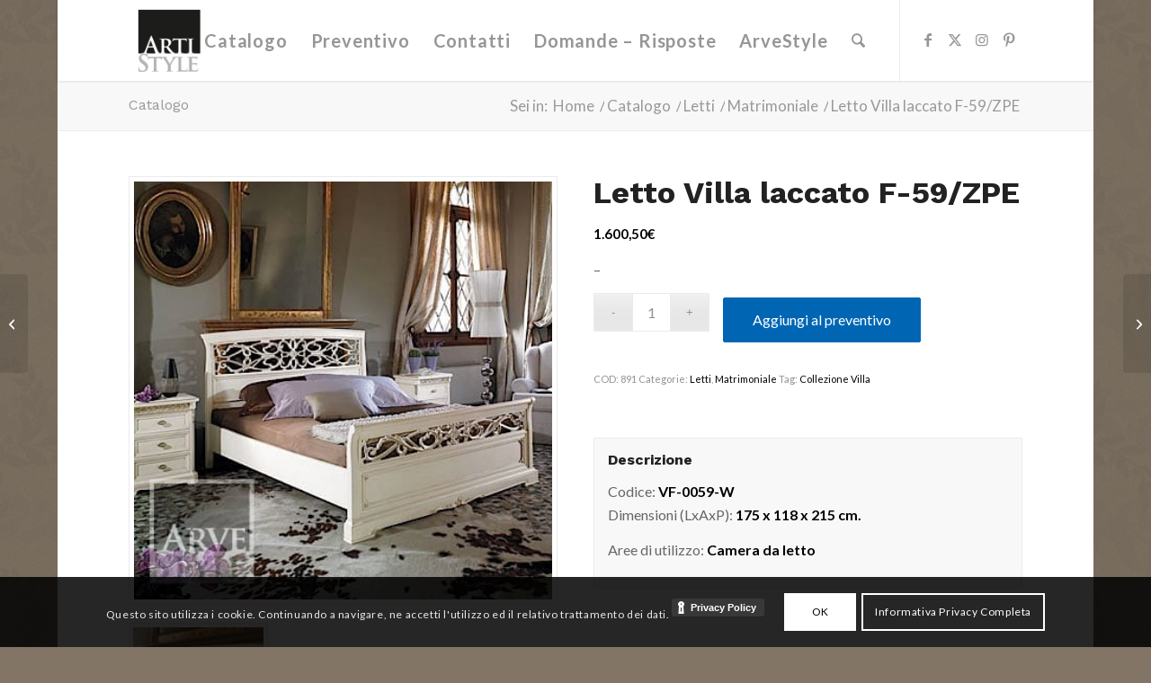

--- FILE ---
content_type: text/html; charset=utf-8
request_url: https://www.google.com/recaptcha/api2/anchor?ar=1&k=6LfcDXAaAAAAANQ8k_xkTp9N26Ml0NslikRHNWbi&co=aHR0cHM6Ly9hcnRpc3R5bGUuaXQ6NDQz&hl=it&v=PoyoqOPhxBO7pBk68S4YbpHZ&size=invisible&anchor-ms=20000&execute-ms=30000&cb=b53vuv2gdvfz
body_size: 48987
content:
<!DOCTYPE HTML><html dir="ltr" lang="it"><head><meta http-equiv="Content-Type" content="text/html; charset=UTF-8">
<meta http-equiv="X-UA-Compatible" content="IE=edge">
<title>reCAPTCHA</title>
<style type="text/css">
/* cyrillic-ext */
@font-face {
  font-family: 'Roboto';
  font-style: normal;
  font-weight: 400;
  font-stretch: 100%;
  src: url(//fonts.gstatic.com/s/roboto/v48/KFO7CnqEu92Fr1ME7kSn66aGLdTylUAMa3GUBHMdazTgWw.woff2) format('woff2');
  unicode-range: U+0460-052F, U+1C80-1C8A, U+20B4, U+2DE0-2DFF, U+A640-A69F, U+FE2E-FE2F;
}
/* cyrillic */
@font-face {
  font-family: 'Roboto';
  font-style: normal;
  font-weight: 400;
  font-stretch: 100%;
  src: url(//fonts.gstatic.com/s/roboto/v48/KFO7CnqEu92Fr1ME7kSn66aGLdTylUAMa3iUBHMdazTgWw.woff2) format('woff2');
  unicode-range: U+0301, U+0400-045F, U+0490-0491, U+04B0-04B1, U+2116;
}
/* greek-ext */
@font-face {
  font-family: 'Roboto';
  font-style: normal;
  font-weight: 400;
  font-stretch: 100%;
  src: url(//fonts.gstatic.com/s/roboto/v48/KFO7CnqEu92Fr1ME7kSn66aGLdTylUAMa3CUBHMdazTgWw.woff2) format('woff2');
  unicode-range: U+1F00-1FFF;
}
/* greek */
@font-face {
  font-family: 'Roboto';
  font-style: normal;
  font-weight: 400;
  font-stretch: 100%;
  src: url(//fonts.gstatic.com/s/roboto/v48/KFO7CnqEu92Fr1ME7kSn66aGLdTylUAMa3-UBHMdazTgWw.woff2) format('woff2');
  unicode-range: U+0370-0377, U+037A-037F, U+0384-038A, U+038C, U+038E-03A1, U+03A3-03FF;
}
/* math */
@font-face {
  font-family: 'Roboto';
  font-style: normal;
  font-weight: 400;
  font-stretch: 100%;
  src: url(//fonts.gstatic.com/s/roboto/v48/KFO7CnqEu92Fr1ME7kSn66aGLdTylUAMawCUBHMdazTgWw.woff2) format('woff2');
  unicode-range: U+0302-0303, U+0305, U+0307-0308, U+0310, U+0312, U+0315, U+031A, U+0326-0327, U+032C, U+032F-0330, U+0332-0333, U+0338, U+033A, U+0346, U+034D, U+0391-03A1, U+03A3-03A9, U+03B1-03C9, U+03D1, U+03D5-03D6, U+03F0-03F1, U+03F4-03F5, U+2016-2017, U+2034-2038, U+203C, U+2040, U+2043, U+2047, U+2050, U+2057, U+205F, U+2070-2071, U+2074-208E, U+2090-209C, U+20D0-20DC, U+20E1, U+20E5-20EF, U+2100-2112, U+2114-2115, U+2117-2121, U+2123-214F, U+2190, U+2192, U+2194-21AE, U+21B0-21E5, U+21F1-21F2, U+21F4-2211, U+2213-2214, U+2216-22FF, U+2308-230B, U+2310, U+2319, U+231C-2321, U+2336-237A, U+237C, U+2395, U+239B-23B7, U+23D0, U+23DC-23E1, U+2474-2475, U+25AF, U+25B3, U+25B7, U+25BD, U+25C1, U+25CA, U+25CC, U+25FB, U+266D-266F, U+27C0-27FF, U+2900-2AFF, U+2B0E-2B11, U+2B30-2B4C, U+2BFE, U+3030, U+FF5B, U+FF5D, U+1D400-1D7FF, U+1EE00-1EEFF;
}
/* symbols */
@font-face {
  font-family: 'Roboto';
  font-style: normal;
  font-weight: 400;
  font-stretch: 100%;
  src: url(//fonts.gstatic.com/s/roboto/v48/KFO7CnqEu92Fr1ME7kSn66aGLdTylUAMaxKUBHMdazTgWw.woff2) format('woff2');
  unicode-range: U+0001-000C, U+000E-001F, U+007F-009F, U+20DD-20E0, U+20E2-20E4, U+2150-218F, U+2190, U+2192, U+2194-2199, U+21AF, U+21E6-21F0, U+21F3, U+2218-2219, U+2299, U+22C4-22C6, U+2300-243F, U+2440-244A, U+2460-24FF, U+25A0-27BF, U+2800-28FF, U+2921-2922, U+2981, U+29BF, U+29EB, U+2B00-2BFF, U+4DC0-4DFF, U+FFF9-FFFB, U+10140-1018E, U+10190-1019C, U+101A0, U+101D0-101FD, U+102E0-102FB, U+10E60-10E7E, U+1D2C0-1D2D3, U+1D2E0-1D37F, U+1F000-1F0FF, U+1F100-1F1AD, U+1F1E6-1F1FF, U+1F30D-1F30F, U+1F315, U+1F31C, U+1F31E, U+1F320-1F32C, U+1F336, U+1F378, U+1F37D, U+1F382, U+1F393-1F39F, U+1F3A7-1F3A8, U+1F3AC-1F3AF, U+1F3C2, U+1F3C4-1F3C6, U+1F3CA-1F3CE, U+1F3D4-1F3E0, U+1F3ED, U+1F3F1-1F3F3, U+1F3F5-1F3F7, U+1F408, U+1F415, U+1F41F, U+1F426, U+1F43F, U+1F441-1F442, U+1F444, U+1F446-1F449, U+1F44C-1F44E, U+1F453, U+1F46A, U+1F47D, U+1F4A3, U+1F4B0, U+1F4B3, U+1F4B9, U+1F4BB, U+1F4BF, U+1F4C8-1F4CB, U+1F4D6, U+1F4DA, U+1F4DF, U+1F4E3-1F4E6, U+1F4EA-1F4ED, U+1F4F7, U+1F4F9-1F4FB, U+1F4FD-1F4FE, U+1F503, U+1F507-1F50B, U+1F50D, U+1F512-1F513, U+1F53E-1F54A, U+1F54F-1F5FA, U+1F610, U+1F650-1F67F, U+1F687, U+1F68D, U+1F691, U+1F694, U+1F698, U+1F6AD, U+1F6B2, U+1F6B9-1F6BA, U+1F6BC, U+1F6C6-1F6CF, U+1F6D3-1F6D7, U+1F6E0-1F6EA, U+1F6F0-1F6F3, U+1F6F7-1F6FC, U+1F700-1F7FF, U+1F800-1F80B, U+1F810-1F847, U+1F850-1F859, U+1F860-1F887, U+1F890-1F8AD, U+1F8B0-1F8BB, U+1F8C0-1F8C1, U+1F900-1F90B, U+1F93B, U+1F946, U+1F984, U+1F996, U+1F9E9, U+1FA00-1FA6F, U+1FA70-1FA7C, U+1FA80-1FA89, U+1FA8F-1FAC6, U+1FACE-1FADC, U+1FADF-1FAE9, U+1FAF0-1FAF8, U+1FB00-1FBFF;
}
/* vietnamese */
@font-face {
  font-family: 'Roboto';
  font-style: normal;
  font-weight: 400;
  font-stretch: 100%;
  src: url(//fonts.gstatic.com/s/roboto/v48/KFO7CnqEu92Fr1ME7kSn66aGLdTylUAMa3OUBHMdazTgWw.woff2) format('woff2');
  unicode-range: U+0102-0103, U+0110-0111, U+0128-0129, U+0168-0169, U+01A0-01A1, U+01AF-01B0, U+0300-0301, U+0303-0304, U+0308-0309, U+0323, U+0329, U+1EA0-1EF9, U+20AB;
}
/* latin-ext */
@font-face {
  font-family: 'Roboto';
  font-style: normal;
  font-weight: 400;
  font-stretch: 100%;
  src: url(//fonts.gstatic.com/s/roboto/v48/KFO7CnqEu92Fr1ME7kSn66aGLdTylUAMa3KUBHMdazTgWw.woff2) format('woff2');
  unicode-range: U+0100-02BA, U+02BD-02C5, U+02C7-02CC, U+02CE-02D7, U+02DD-02FF, U+0304, U+0308, U+0329, U+1D00-1DBF, U+1E00-1E9F, U+1EF2-1EFF, U+2020, U+20A0-20AB, U+20AD-20C0, U+2113, U+2C60-2C7F, U+A720-A7FF;
}
/* latin */
@font-face {
  font-family: 'Roboto';
  font-style: normal;
  font-weight: 400;
  font-stretch: 100%;
  src: url(//fonts.gstatic.com/s/roboto/v48/KFO7CnqEu92Fr1ME7kSn66aGLdTylUAMa3yUBHMdazQ.woff2) format('woff2');
  unicode-range: U+0000-00FF, U+0131, U+0152-0153, U+02BB-02BC, U+02C6, U+02DA, U+02DC, U+0304, U+0308, U+0329, U+2000-206F, U+20AC, U+2122, U+2191, U+2193, U+2212, U+2215, U+FEFF, U+FFFD;
}
/* cyrillic-ext */
@font-face {
  font-family: 'Roboto';
  font-style: normal;
  font-weight: 500;
  font-stretch: 100%;
  src: url(//fonts.gstatic.com/s/roboto/v48/KFO7CnqEu92Fr1ME7kSn66aGLdTylUAMa3GUBHMdazTgWw.woff2) format('woff2');
  unicode-range: U+0460-052F, U+1C80-1C8A, U+20B4, U+2DE0-2DFF, U+A640-A69F, U+FE2E-FE2F;
}
/* cyrillic */
@font-face {
  font-family: 'Roboto';
  font-style: normal;
  font-weight: 500;
  font-stretch: 100%;
  src: url(//fonts.gstatic.com/s/roboto/v48/KFO7CnqEu92Fr1ME7kSn66aGLdTylUAMa3iUBHMdazTgWw.woff2) format('woff2');
  unicode-range: U+0301, U+0400-045F, U+0490-0491, U+04B0-04B1, U+2116;
}
/* greek-ext */
@font-face {
  font-family: 'Roboto';
  font-style: normal;
  font-weight: 500;
  font-stretch: 100%;
  src: url(//fonts.gstatic.com/s/roboto/v48/KFO7CnqEu92Fr1ME7kSn66aGLdTylUAMa3CUBHMdazTgWw.woff2) format('woff2');
  unicode-range: U+1F00-1FFF;
}
/* greek */
@font-face {
  font-family: 'Roboto';
  font-style: normal;
  font-weight: 500;
  font-stretch: 100%;
  src: url(//fonts.gstatic.com/s/roboto/v48/KFO7CnqEu92Fr1ME7kSn66aGLdTylUAMa3-UBHMdazTgWw.woff2) format('woff2');
  unicode-range: U+0370-0377, U+037A-037F, U+0384-038A, U+038C, U+038E-03A1, U+03A3-03FF;
}
/* math */
@font-face {
  font-family: 'Roboto';
  font-style: normal;
  font-weight: 500;
  font-stretch: 100%;
  src: url(//fonts.gstatic.com/s/roboto/v48/KFO7CnqEu92Fr1ME7kSn66aGLdTylUAMawCUBHMdazTgWw.woff2) format('woff2');
  unicode-range: U+0302-0303, U+0305, U+0307-0308, U+0310, U+0312, U+0315, U+031A, U+0326-0327, U+032C, U+032F-0330, U+0332-0333, U+0338, U+033A, U+0346, U+034D, U+0391-03A1, U+03A3-03A9, U+03B1-03C9, U+03D1, U+03D5-03D6, U+03F0-03F1, U+03F4-03F5, U+2016-2017, U+2034-2038, U+203C, U+2040, U+2043, U+2047, U+2050, U+2057, U+205F, U+2070-2071, U+2074-208E, U+2090-209C, U+20D0-20DC, U+20E1, U+20E5-20EF, U+2100-2112, U+2114-2115, U+2117-2121, U+2123-214F, U+2190, U+2192, U+2194-21AE, U+21B0-21E5, U+21F1-21F2, U+21F4-2211, U+2213-2214, U+2216-22FF, U+2308-230B, U+2310, U+2319, U+231C-2321, U+2336-237A, U+237C, U+2395, U+239B-23B7, U+23D0, U+23DC-23E1, U+2474-2475, U+25AF, U+25B3, U+25B7, U+25BD, U+25C1, U+25CA, U+25CC, U+25FB, U+266D-266F, U+27C0-27FF, U+2900-2AFF, U+2B0E-2B11, U+2B30-2B4C, U+2BFE, U+3030, U+FF5B, U+FF5D, U+1D400-1D7FF, U+1EE00-1EEFF;
}
/* symbols */
@font-face {
  font-family: 'Roboto';
  font-style: normal;
  font-weight: 500;
  font-stretch: 100%;
  src: url(//fonts.gstatic.com/s/roboto/v48/KFO7CnqEu92Fr1ME7kSn66aGLdTylUAMaxKUBHMdazTgWw.woff2) format('woff2');
  unicode-range: U+0001-000C, U+000E-001F, U+007F-009F, U+20DD-20E0, U+20E2-20E4, U+2150-218F, U+2190, U+2192, U+2194-2199, U+21AF, U+21E6-21F0, U+21F3, U+2218-2219, U+2299, U+22C4-22C6, U+2300-243F, U+2440-244A, U+2460-24FF, U+25A0-27BF, U+2800-28FF, U+2921-2922, U+2981, U+29BF, U+29EB, U+2B00-2BFF, U+4DC0-4DFF, U+FFF9-FFFB, U+10140-1018E, U+10190-1019C, U+101A0, U+101D0-101FD, U+102E0-102FB, U+10E60-10E7E, U+1D2C0-1D2D3, U+1D2E0-1D37F, U+1F000-1F0FF, U+1F100-1F1AD, U+1F1E6-1F1FF, U+1F30D-1F30F, U+1F315, U+1F31C, U+1F31E, U+1F320-1F32C, U+1F336, U+1F378, U+1F37D, U+1F382, U+1F393-1F39F, U+1F3A7-1F3A8, U+1F3AC-1F3AF, U+1F3C2, U+1F3C4-1F3C6, U+1F3CA-1F3CE, U+1F3D4-1F3E0, U+1F3ED, U+1F3F1-1F3F3, U+1F3F5-1F3F7, U+1F408, U+1F415, U+1F41F, U+1F426, U+1F43F, U+1F441-1F442, U+1F444, U+1F446-1F449, U+1F44C-1F44E, U+1F453, U+1F46A, U+1F47D, U+1F4A3, U+1F4B0, U+1F4B3, U+1F4B9, U+1F4BB, U+1F4BF, U+1F4C8-1F4CB, U+1F4D6, U+1F4DA, U+1F4DF, U+1F4E3-1F4E6, U+1F4EA-1F4ED, U+1F4F7, U+1F4F9-1F4FB, U+1F4FD-1F4FE, U+1F503, U+1F507-1F50B, U+1F50D, U+1F512-1F513, U+1F53E-1F54A, U+1F54F-1F5FA, U+1F610, U+1F650-1F67F, U+1F687, U+1F68D, U+1F691, U+1F694, U+1F698, U+1F6AD, U+1F6B2, U+1F6B9-1F6BA, U+1F6BC, U+1F6C6-1F6CF, U+1F6D3-1F6D7, U+1F6E0-1F6EA, U+1F6F0-1F6F3, U+1F6F7-1F6FC, U+1F700-1F7FF, U+1F800-1F80B, U+1F810-1F847, U+1F850-1F859, U+1F860-1F887, U+1F890-1F8AD, U+1F8B0-1F8BB, U+1F8C0-1F8C1, U+1F900-1F90B, U+1F93B, U+1F946, U+1F984, U+1F996, U+1F9E9, U+1FA00-1FA6F, U+1FA70-1FA7C, U+1FA80-1FA89, U+1FA8F-1FAC6, U+1FACE-1FADC, U+1FADF-1FAE9, U+1FAF0-1FAF8, U+1FB00-1FBFF;
}
/* vietnamese */
@font-face {
  font-family: 'Roboto';
  font-style: normal;
  font-weight: 500;
  font-stretch: 100%;
  src: url(//fonts.gstatic.com/s/roboto/v48/KFO7CnqEu92Fr1ME7kSn66aGLdTylUAMa3OUBHMdazTgWw.woff2) format('woff2');
  unicode-range: U+0102-0103, U+0110-0111, U+0128-0129, U+0168-0169, U+01A0-01A1, U+01AF-01B0, U+0300-0301, U+0303-0304, U+0308-0309, U+0323, U+0329, U+1EA0-1EF9, U+20AB;
}
/* latin-ext */
@font-face {
  font-family: 'Roboto';
  font-style: normal;
  font-weight: 500;
  font-stretch: 100%;
  src: url(//fonts.gstatic.com/s/roboto/v48/KFO7CnqEu92Fr1ME7kSn66aGLdTylUAMa3KUBHMdazTgWw.woff2) format('woff2');
  unicode-range: U+0100-02BA, U+02BD-02C5, U+02C7-02CC, U+02CE-02D7, U+02DD-02FF, U+0304, U+0308, U+0329, U+1D00-1DBF, U+1E00-1E9F, U+1EF2-1EFF, U+2020, U+20A0-20AB, U+20AD-20C0, U+2113, U+2C60-2C7F, U+A720-A7FF;
}
/* latin */
@font-face {
  font-family: 'Roboto';
  font-style: normal;
  font-weight: 500;
  font-stretch: 100%;
  src: url(//fonts.gstatic.com/s/roboto/v48/KFO7CnqEu92Fr1ME7kSn66aGLdTylUAMa3yUBHMdazQ.woff2) format('woff2');
  unicode-range: U+0000-00FF, U+0131, U+0152-0153, U+02BB-02BC, U+02C6, U+02DA, U+02DC, U+0304, U+0308, U+0329, U+2000-206F, U+20AC, U+2122, U+2191, U+2193, U+2212, U+2215, U+FEFF, U+FFFD;
}
/* cyrillic-ext */
@font-face {
  font-family: 'Roboto';
  font-style: normal;
  font-weight: 900;
  font-stretch: 100%;
  src: url(//fonts.gstatic.com/s/roboto/v48/KFO7CnqEu92Fr1ME7kSn66aGLdTylUAMa3GUBHMdazTgWw.woff2) format('woff2');
  unicode-range: U+0460-052F, U+1C80-1C8A, U+20B4, U+2DE0-2DFF, U+A640-A69F, U+FE2E-FE2F;
}
/* cyrillic */
@font-face {
  font-family: 'Roboto';
  font-style: normal;
  font-weight: 900;
  font-stretch: 100%;
  src: url(//fonts.gstatic.com/s/roboto/v48/KFO7CnqEu92Fr1ME7kSn66aGLdTylUAMa3iUBHMdazTgWw.woff2) format('woff2');
  unicode-range: U+0301, U+0400-045F, U+0490-0491, U+04B0-04B1, U+2116;
}
/* greek-ext */
@font-face {
  font-family: 'Roboto';
  font-style: normal;
  font-weight: 900;
  font-stretch: 100%;
  src: url(//fonts.gstatic.com/s/roboto/v48/KFO7CnqEu92Fr1ME7kSn66aGLdTylUAMa3CUBHMdazTgWw.woff2) format('woff2');
  unicode-range: U+1F00-1FFF;
}
/* greek */
@font-face {
  font-family: 'Roboto';
  font-style: normal;
  font-weight: 900;
  font-stretch: 100%;
  src: url(//fonts.gstatic.com/s/roboto/v48/KFO7CnqEu92Fr1ME7kSn66aGLdTylUAMa3-UBHMdazTgWw.woff2) format('woff2');
  unicode-range: U+0370-0377, U+037A-037F, U+0384-038A, U+038C, U+038E-03A1, U+03A3-03FF;
}
/* math */
@font-face {
  font-family: 'Roboto';
  font-style: normal;
  font-weight: 900;
  font-stretch: 100%;
  src: url(//fonts.gstatic.com/s/roboto/v48/KFO7CnqEu92Fr1ME7kSn66aGLdTylUAMawCUBHMdazTgWw.woff2) format('woff2');
  unicode-range: U+0302-0303, U+0305, U+0307-0308, U+0310, U+0312, U+0315, U+031A, U+0326-0327, U+032C, U+032F-0330, U+0332-0333, U+0338, U+033A, U+0346, U+034D, U+0391-03A1, U+03A3-03A9, U+03B1-03C9, U+03D1, U+03D5-03D6, U+03F0-03F1, U+03F4-03F5, U+2016-2017, U+2034-2038, U+203C, U+2040, U+2043, U+2047, U+2050, U+2057, U+205F, U+2070-2071, U+2074-208E, U+2090-209C, U+20D0-20DC, U+20E1, U+20E5-20EF, U+2100-2112, U+2114-2115, U+2117-2121, U+2123-214F, U+2190, U+2192, U+2194-21AE, U+21B0-21E5, U+21F1-21F2, U+21F4-2211, U+2213-2214, U+2216-22FF, U+2308-230B, U+2310, U+2319, U+231C-2321, U+2336-237A, U+237C, U+2395, U+239B-23B7, U+23D0, U+23DC-23E1, U+2474-2475, U+25AF, U+25B3, U+25B7, U+25BD, U+25C1, U+25CA, U+25CC, U+25FB, U+266D-266F, U+27C0-27FF, U+2900-2AFF, U+2B0E-2B11, U+2B30-2B4C, U+2BFE, U+3030, U+FF5B, U+FF5D, U+1D400-1D7FF, U+1EE00-1EEFF;
}
/* symbols */
@font-face {
  font-family: 'Roboto';
  font-style: normal;
  font-weight: 900;
  font-stretch: 100%;
  src: url(//fonts.gstatic.com/s/roboto/v48/KFO7CnqEu92Fr1ME7kSn66aGLdTylUAMaxKUBHMdazTgWw.woff2) format('woff2');
  unicode-range: U+0001-000C, U+000E-001F, U+007F-009F, U+20DD-20E0, U+20E2-20E4, U+2150-218F, U+2190, U+2192, U+2194-2199, U+21AF, U+21E6-21F0, U+21F3, U+2218-2219, U+2299, U+22C4-22C6, U+2300-243F, U+2440-244A, U+2460-24FF, U+25A0-27BF, U+2800-28FF, U+2921-2922, U+2981, U+29BF, U+29EB, U+2B00-2BFF, U+4DC0-4DFF, U+FFF9-FFFB, U+10140-1018E, U+10190-1019C, U+101A0, U+101D0-101FD, U+102E0-102FB, U+10E60-10E7E, U+1D2C0-1D2D3, U+1D2E0-1D37F, U+1F000-1F0FF, U+1F100-1F1AD, U+1F1E6-1F1FF, U+1F30D-1F30F, U+1F315, U+1F31C, U+1F31E, U+1F320-1F32C, U+1F336, U+1F378, U+1F37D, U+1F382, U+1F393-1F39F, U+1F3A7-1F3A8, U+1F3AC-1F3AF, U+1F3C2, U+1F3C4-1F3C6, U+1F3CA-1F3CE, U+1F3D4-1F3E0, U+1F3ED, U+1F3F1-1F3F3, U+1F3F5-1F3F7, U+1F408, U+1F415, U+1F41F, U+1F426, U+1F43F, U+1F441-1F442, U+1F444, U+1F446-1F449, U+1F44C-1F44E, U+1F453, U+1F46A, U+1F47D, U+1F4A3, U+1F4B0, U+1F4B3, U+1F4B9, U+1F4BB, U+1F4BF, U+1F4C8-1F4CB, U+1F4D6, U+1F4DA, U+1F4DF, U+1F4E3-1F4E6, U+1F4EA-1F4ED, U+1F4F7, U+1F4F9-1F4FB, U+1F4FD-1F4FE, U+1F503, U+1F507-1F50B, U+1F50D, U+1F512-1F513, U+1F53E-1F54A, U+1F54F-1F5FA, U+1F610, U+1F650-1F67F, U+1F687, U+1F68D, U+1F691, U+1F694, U+1F698, U+1F6AD, U+1F6B2, U+1F6B9-1F6BA, U+1F6BC, U+1F6C6-1F6CF, U+1F6D3-1F6D7, U+1F6E0-1F6EA, U+1F6F0-1F6F3, U+1F6F7-1F6FC, U+1F700-1F7FF, U+1F800-1F80B, U+1F810-1F847, U+1F850-1F859, U+1F860-1F887, U+1F890-1F8AD, U+1F8B0-1F8BB, U+1F8C0-1F8C1, U+1F900-1F90B, U+1F93B, U+1F946, U+1F984, U+1F996, U+1F9E9, U+1FA00-1FA6F, U+1FA70-1FA7C, U+1FA80-1FA89, U+1FA8F-1FAC6, U+1FACE-1FADC, U+1FADF-1FAE9, U+1FAF0-1FAF8, U+1FB00-1FBFF;
}
/* vietnamese */
@font-face {
  font-family: 'Roboto';
  font-style: normal;
  font-weight: 900;
  font-stretch: 100%;
  src: url(//fonts.gstatic.com/s/roboto/v48/KFO7CnqEu92Fr1ME7kSn66aGLdTylUAMa3OUBHMdazTgWw.woff2) format('woff2');
  unicode-range: U+0102-0103, U+0110-0111, U+0128-0129, U+0168-0169, U+01A0-01A1, U+01AF-01B0, U+0300-0301, U+0303-0304, U+0308-0309, U+0323, U+0329, U+1EA0-1EF9, U+20AB;
}
/* latin-ext */
@font-face {
  font-family: 'Roboto';
  font-style: normal;
  font-weight: 900;
  font-stretch: 100%;
  src: url(//fonts.gstatic.com/s/roboto/v48/KFO7CnqEu92Fr1ME7kSn66aGLdTylUAMa3KUBHMdazTgWw.woff2) format('woff2');
  unicode-range: U+0100-02BA, U+02BD-02C5, U+02C7-02CC, U+02CE-02D7, U+02DD-02FF, U+0304, U+0308, U+0329, U+1D00-1DBF, U+1E00-1E9F, U+1EF2-1EFF, U+2020, U+20A0-20AB, U+20AD-20C0, U+2113, U+2C60-2C7F, U+A720-A7FF;
}
/* latin */
@font-face {
  font-family: 'Roboto';
  font-style: normal;
  font-weight: 900;
  font-stretch: 100%;
  src: url(//fonts.gstatic.com/s/roboto/v48/KFO7CnqEu92Fr1ME7kSn66aGLdTylUAMa3yUBHMdazQ.woff2) format('woff2');
  unicode-range: U+0000-00FF, U+0131, U+0152-0153, U+02BB-02BC, U+02C6, U+02DA, U+02DC, U+0304, U+0308, U+0329, U+2000-206F, U+20AC, U+2122, U+2191, U+2193, U+2212, U+2215, U+FEFF, U+FFFD;
}

</style>
<link rel="stylesheet" type="text/css" href="https://www.gstatic.com/recaptcha/releases/PoyoqOPhxBO7pBk68S4YbpHZ/styles__ltr.css">
<script nonce="Yw6PVfvX0ivv4s9xi4rmuQ" type="text/javascript">window['__recaptcha_api'] = 'https://www.google.com/recaptcha/api2/';</script>
<script type="text/javascript" src="https://www.gstatic.com/recaptcha/releases/PoyoqOPhxBO7pBk68S4YbpHZ/recaptcha__it.js" nonce="Yw6PVfvX0ivv4s9xi4rmuQ">
      
    </script></head>
<body><div id="rc-anchor-alert" class="rc-anchor-alert"></div>
<input type="hidden" id="recaptcha-token" value="[base64]">
<script type="text/javascript" nonce="Yw6PVfvX0ivv4s9xi4rmuQ">
      recaptcha.anchor.Main.init("[\x22ainput\x22,[\x22bgdata\x22,\x22\x22,\[base64]/[base64]/[base64]/ZyhXLGgpOnEoW04sMjEsbF0sVywwKSxoKSxmYWxzZSxmYWxzZSl9Y2F0Y2goayl7RygzNTgsVyk/[base64]/[base64]/[base64]/[base64]/[base64]/[base64]/[base64]/bmV3IEJbT10oRFswXSk6dz09Mj9uZXcgQltPXShEWzBdLERbMV0pOnc9PTM/bmV3IEJbT10oRFswXSxEWzFdLERbMl0pOnc9PTQ/[base64]/[base64]/[base64]/[base64]/[base64]\\u003d\x22,\[base64]\\u003d\x22,\[base64]/[base64]/[base64]/wqjDgQ/CgcKqeSBGQCErah/CkxgoeEI/[base64]/[base64]/DhMOPwqt8w7jCkwvDkBodw5gcwozDvsOYwoklQG/DvMKYXyp2YlF0w65IOV/DosOJcMKkLzpjwo1kwpBCGMKuYcOJw4fDvcKpw4nDmwpyd8KvH1XCtEIOFCM/[base64]/YXtJwrXDlMOzwr7DsMKCw7s5fMKrwo/[base64]/[base64]/[base64]/CjVQbYsOWwoFgwrYOw4fCgU8cGMKfwr1ONcOAwpMpfm1ow7XDosKqG8Kxwo3Du8KnC8KlMjvDvcO9wr9NwpzDkcKEwq7Dm8KqbcO1ID0dw40RSsKubsO7fC8+wrUWMg3Dr0I8JXUOw7/Cs8KXwpFTwpfDscOSdBTCjiLCisK1O8OYw6zCv0HCuMOOKcOLNcO2SV5rw4gZaMKoSsOPO8K5w5zDtg/DicK7w7AYCMOCGB/Dnmxbwr8TYMOYHw1tUcO/[base64]/Dg8KUa8KawpF3wojDgB0owrjCsMO9DsO3H8KawqrClcKBBMKywoZCw7/DmsKoZTcEwpbCrWFKw6RlP0xhwpzDqW/Cnl7DocO9Vy/[base64]/[base64]/Cs8Orw6RrwrfCnsKQNcKJwq3CjsKOwod+dMKhw63DjRTDlGDDuSTDvEbCp8OHb8K1wrzDo8O6wqXDgMO/w4PDhmrCpcOMBsOYbxPCtsOqKMKyw48FBmFXCsO9VcO6cg43UnzDg8KEwqPDu8Ovw4MIw6QYJgjDlHjDgGzDqsOuwq7DsXg7w54wdRU3w7PDrArDrAN+C3rDkwFPw7PDvATCvMKkwoLDkTTCocOKwrg5w4Q0wpYYwr3Cl8O/[base64]/Di1/[base64]/CkMOgwobDiHnCgDkYamYgEcKUVMOQwpfDjgp6cHHCmMOhL8OvbgRNKgRvw5/DjU4qFVRbw7PDg8KSwoRew73DpycYWSpSw4DDnR1Fw6PDvsOvwo8Ow7MOc3bCtMOiLMOtw6IhIsKMw4h1amvDjsOJZsO/acO3fxrCp1vDnSHDq2XDp8O5CMKedMOvFV/DtRzDqQrDk8OiwrDCgsKGwro0E8OtwrRpEwLDsnHCon/CgHTDhBYSXVvDjMOrw6nDpcOOwoTCnWcpU0zCgAcicMK/w7bCjcKMwoLCowzDrDoaEmgrNn9Hck/DqGLCvMKrwr7DkcKKJsOaw6vDo8O2XU3DvWzDlVbDqMOYAsOjwrPDucKaw4zDvsK7OxdmwohzwrfDu3l3w6TCu8O4w6sWwrxKw5nCisK5eivDn3TDv8O/[base64]/M8KjBXc3clNtwovCiMKwwqJEfsOpwqcJw5cOw53CoMOyPhJHGHDCkcO9w5/Cr17DhMOqScO3KsOrQzrCgMOufsOVNMKtQRjDpTcra3TCqcOEccKNw73DnsO8AMOww48Ew4pMw6fDrw5aOxjDlm7CqGNvOcOSTMKge8O7GsK2CcKAwrs1w4XDlXXCtcOeX8Opwq/[base64]/[base64]/Uk5xCsOfaWPCksK/w4BRDTbCrsKkdMKtOgMqw5ZbTXE/MDg+w7dLczhjw6t1w5gHScOJw5swIMOrwrHCl0t8SsKzw77DqMOfVMOJaMO5dVvDosKswrVxw5tYwr1dQMOqw5F7w7/Co8KZEsKRP17Cp8K7wpzDnsKAbsOHHMO4w5kUwoQCT0YrwrHDgMORwoLCqyzDiMO8w58iw4nDqDDDnBh0J8O9wqXDjDlWLXDCvEM2AsKzAcKkB8K/BFXDvwtmwq7CuMOnSkjCp3JtfsO1e8K0wqEBE1DDsBcUwpnCgDdcwqbDjRc6asKxVcO5J3zCqsKpwqnDqTrChUInHcOBw7jDn8O9Lg/CisKeAcO6w687JAbDnHYnwpPDhFsxw6dRwoVYwrvCt8KbwqvCnSUiw4rDlzkNF8K3KQ9+W8OvB21Pw5kHw6AaGTXDsHfCh8Otw4Nvw4HDisOfw6RGw7dXw5BgwqTCu8O4YMOkXC13CD/DisKjw6wYw6XDlcKtwpEUaEdFU0MQw4ZtdsKFw7sUf8OGSgRUwpnDqcOaw7DDiHRWwpcnwrfCjS7DkjxYK8KqwrbDm8KDwqkvHQPDrXXDqMKawp9cwoEEw6hJwqczwolpWh/[base64]/DkMO0KAbDtzpFTXFtQ8K6EzsEwqsIwofDs2hjw6jDucKSw6zChy0xJsO/wo7DssOxwpNGw6InI2Q8QxHCq0PDnwrDoHDCmMOHBcK+wr/DnTXCpFhSw50vC8KcanfCmsK/[base64]/CrhFPOzJNTsKMwrfDisK0wo3DpRc+F8KoYXbCsHQAwqdGwpfCvcOJAiRIGsKoOsKpbBfDvRbDoMO2OEt1Zl1owrvDlUzDq0nCohDDvMOQBcKjFcKqwr/CjcOYMilMwoPCscOASih0w7bCncOewovCr8KxR8KnQQdmwqENw7QLwpfCg8KMwqclPWXDp8OWw6F/bS45woM/FsKBexnCuVxcDjZ3w680fsONWsOMw54Gw4dXLcKLQShEwphnw4rDsMKwXGVTw6fCsMKNwpzDmcO+OgDDvFB1w7TDsgBQI8OeTmNdNFbDszXCiwc4w606PwZbwrpvQsOMWCQ7w5/DnzfCvMKfw7BqwoTDgsO1wpDClwM/G8K/w4XCrsKKJcKSbh/CkTjDkHHDtsOsaMKvw7k/[base64]/DpSjCmFgraQRERMK1IMOPwrZTMEbDocK9w4/Ds8KBDF/[base64]/AmgSfMO7w6bCoAwvOhrCicKjRzJlw6rDtzRYwo8fbMKjbMOUVcOmSksCdMK9wrXDo2ICwqEwGsO4wpQrX2jDlMOAwr7Cp8OlccOlLA/[base64]/w5bDsWvCrAHCr8KFwqDCv8KJAsK4wrxWwr4YK38xYEpYw6llwrvDj0XDoMOGwpDCssKVwojDlMK/LmEBJRpGcRt+A2TDkcKMwoYIw5tGPsK8VcOHw5fCrcOnJcO8wrTClmgPGMKaEEPClRoAwqXDq0LCl10vdMOaw7Agw5HCjGZNO0bDiMKCwo01NsKAw57Dt8KaC8OgwqYpIjXCiVHDryRAw7LColVmV8KgCF7Dslx1w7p0KcK7OcO6asKWemBfwrYYw5Isw5t/woQ2woPDsyl6bmY1LMK9w6tnL8OewrPDmMO5IMOZw6XDpCNLPsOxcsKVCmPCkQhRwqZjw4TClEpQFR9iwojCm1Qhwq1lPsKcBcOsGX8JBzB/wqPCgn5/woDCnknCu3PDoMKoSFXCvVBHQMOcw4x+w44uK8OTMRItZsO1XcKGw4F1w5s9ZTlPRcKmw5bDksOOfMKfPGHDucK2A8Kvw47DsMOXw5BLw4TDqMK2w7l/[base64]/DgQwtw41WwrAbw6/DmMKUwrHDvMKaQ8K5M8Kqw5ZJwrTDrMKNwqBew7jCgRhOJsKSMMOKcV/[base64]/wqM6w4wSwprCj8K/CcKufSfDvsOzNsO1PWTCtsK6IFPDtnJwRgDCoiDDq0oIcMOaGcKYwpLDrMK/RcK/wqQqw44hQnAwwpg/[base64]/w5BmawfCmsOUTwU6wozDrsOewp57wqU0wpzCoMKkSmVHKsOTPsOOworCm8KJWMKQwpIROsKUw5zDsR9GT8K/QsOFIcOGD8KPLiDDr8O8aHEyOAdmwotPXjlRJ8KcwqJweUxmw7wXw6nCjwLDpmlwwrx7fxjCgsKfwo0/N8ObwokHwprDjEnDpBgjJWPCpMOpJsO4ITfDr3PDhCx0wqvCmUtYCMKQwoQ8DDzDhMOTwqDDqsOTwqrChMOrTsO4PMKwSMOrQMOSwq1AVMKzKDQawpTCg2zCssOMGMOmwqk3JcO9RcOAwqhDw4I5wobCmMKGWy7Cuz/CkAQrwo/Cmk7Cu8OGasOAwoYCQsKrIQZpw4gYPsOcVzUAUBpewq/CrsO4wrjCh30oacKtwqlIYkXDvQcgScOPb8KDw4tBwqRawrVCwr7Dh8KwLsOuFcKRwpPDq1vDvH44wpvChMKSBsOOZsKnVMO7EcOBKcKSZsOdIGt6ZcO8Ki87C3sbw7NlKcOxwovCv8O+wrrCo0TCnhjDq8OvaMOCYihswrcTSClSGsOVwqAPQcK/[base64]/wrrDvsO9wrx+HMKmwp8XEMOjEXQPw7zDtgF+H0NkI2bDjWjDgUNPZifDrcOyw4dTWMKNCiZSw4FWVMODwoVYw5vDm3AmU8KqwqomdMOmwr0ZeD4kw44/[base64]/CsFE9DcKPTcKiVA3ClAE0A8KdwprDpsO0LS4IAUTCqlnCgl3ChGcZEMO/[base64]/Cm8KADsKjwpTDoRJ/wqh5bnTCu8OIw4PDvsKsOcOtQHjDgMO8djvDtlvDpcKAw7s6P8Kbw6PDsmXCmMOBRSBACsK4RsObwonDr8KOwpUUwrbDulVew6jCssKBw75qEMOUF8KRRkzCicO/[base64]/wpp+GRPCqVZSw63CrkbCjnzCjMOoQ8K9SsK5w4zCtMKcwprDicKcJsKPw4rDrMKxw4Q0w6NBQCocYFFuVsOmUgLDtcKBYcO7w4F+D1BUwoF1V8OIO8K/[base64]/w7Auw4bCt07CmcObNMKtUcKnwoLCnsOZXRpjw5AKG2p+G8OSw6XDpDjDn8KOw7B9ccO7VBUlw5zDq1XDmT/CtDvDk8O8wptpZMOkwr7CvMOqTcKPwoJxw6vCvHXDs8OldcK9wqkBwrN/eFg4wqfCj8OjbkB3wrh9w6nClntGw5EZFToDw50gw4HDqsOfOVg7FCXDn8O8wpBxdMKXwozDjcOUG8K2ecOKKsK1PDDDmsKDwpvDnsOhDzINZ1XDjStVwrfChFHCtcO9KcKTFMONem9sCMKAw7/DhMOTw6d3PsO6ecOES8KjFsOOw65mwo1Xw7vCtkNWworDsEUqwpDDtjBwwrbDn29mR1p8f8KTw7wQG8OWKMOpbcODNcO/UXQuwrVlFj3DrsOlwobDo0vCm2saw5dxMsOzIMK7wqbDkFFFe8O8w4XCsDNKw7nCicOkwppww43CrcK9KTPCssOlXXkEw57DjMKCw6wTwr4Aw6rDkidVwoLDtl1Vw7/Cg8ONZsKEwoAEBcKOwpkAwqM3w53CgMKhw4FsHMONw53CssKRw6paw6XCo8OOw6jDt1XDjyYRHkfDnGhkA28GAsOOYcOuw50xwqQlw7/Duxc0w6cvwrbDqiPCv8OWwprCpsO3SMOLw6ZSwrZIMVFrMcOGw5YSw6DDusOXw6DChEnCrcOgEBZbVcKXBQ0ZBA4hCxTDsTwIw6jClG09L8KjDsKRw63CvU/DuE4bwpY5bcOXDiBew6tiWXrDt8Kxw5JDwpNZP3jDjmkSdcKkwpBABsOWaVTCvsKfwqnDkgjDpcO0wpduw7FPdMOHY8KMw5LDg8KwZz/Cp8OWw47CksOXODrCmEvDuipXwqU/[base64]/AMO3HcOxwrrDmWvCkC9+dlzCqGw8wr/CtCp9WcKlFcOiQCTDiV3Cp1MSRsOTGsOjwp/CuFsrw4bCn8Klw7xXCF3DgTB2QWHDjT4nw5HDnCfCujnDrgd8w5sPw6rCuzxYZVgiT8KABG8Fb8O+wrM3wpkawpQrwow8NTTDrx52esKccsKBw7vCgMOjw6rCimMSfsOxw7gWdsOQNUYneG84wpg8wpt/wrTDpMKKOMOaw4DCh8ObX1k1HlPDqsOfw4I3w7lKwpbDthnCtsKtwqV6wpPCvwbClcOgKhkQBkXDmsOndBELw6vDjFDChcOew5BJNkAOwr88DcKMAMOpw6EiwoUjBcKJw7TCosKMO8KpwqRQNQ/[base64]/Cnlx5woN3w6rDhCgOBcOGDMKvw48Dw5sNwoc6w4LCiMK9wqjCvGPDhcOjQlTDqsOMOcKkNBzDhDkUwr8kCcKBw6bCkMONw7A7woNJwogQQzXDiG3CqhZSw77Dg8OOW8ODJV07wqYhwrzCscKTwq/[base64]/Dj3MCw6nDjsOZwpzCtcO8NHXCocK3w4YsBUbCi8KOKQ9ZES7ChcKJZkQAY8KcJsKST8OZw6LCssKWUMOvZsOIw4QqTkjChsO7worDlMOfw5ILwobCljZIIcOWPDHCtcOCXzNwwoJMwrpQDMK6w70/w4tcwpfCoknDlsKiAMK/wrBXwrJBw6DCpSgAw4jDtXrCiMOiwploZQQswpDDsTsDwqstc8K6w5/CjEo+w7vDm8KPQ8KYDyLDpnbCsVYuwrZPwok1DcOqXWN/wqnCtMOMwoPDh8OlwofDv8OjAcK2QMKmwrDCtsK5wq/DisKGDsO1wpASw5FgYMKKwqnCocKqwprDusKjw6XDrjphwovDqnFBK3XCsQXDu14Tw6DCjcKqSsKVwrrClcKKw74HAlHCkSDDosKBwo/CmG4Ow6UuA8OKw4PCkcO3w6TChMKBfsO/PMKjwoPDl8OEw5DDmALCiV5jw7TCiS7DkVQBwoDDozJCwqzCmBsuwpLDtnvConHClMKwPcO3EcKORsK3w71owqzDrFjCvsOdw7sJw6QmOQ4twpUOCn17wr1lwrJiw4sgw7nDh8OpdcOowo/[base64]/[base64]/[base64]/CpUPDuWDDgMKMAxTDr8K6wqPDsVkOw48mH8KSw49IIcKzB8OYw7/CncKxDj/[base64]/CpyonVMKxw4FCwqE4w4FzP3LCscORFX3CssKvMcKww5vDmQg/[base64]/CmcO8CjTCtjnCksOmwozCtnVDw4rDvMOnM8KLG8KEw63Dim1Kw5XDvAnDr8KQwpHCk8K+L8K/PRwywoTCmX9lwpUUwq9DMk1Bfl/DssOzwoJjYhpww6vChCHDmmPDjzseFm1EPyALwpRmw6/CvMOPwp/[base64]/CuCscw7gsWChNX17CpsOiXhU9w4FEwqcGV2NLIGZpw4DDlMOSw6JpwqI4cTYNUcO/[base64]/NDzCpsOvAEYjT8OOw67DmhnDh8OeCkYowrLDjFPCmMO7wonDpMOzeCjDicKcwoLCrHnCkAAEw7jDn8Kpwqcaw7U1wq/[base64]/wrwPMWLDtMKcUcKRJiIED8KvXhcVMMKfRcKoOQEcSMKcw4DDmMKHGMKMdAgjw5rDpTtPw7jDkS/CmcKww6A3E3/Cg8KyTMOeCMKXcsKJPXdWw48PwpbCvTTDrsKfCTLDtMOzwr7DssOodsKCMkRjMcKcw7jCpSMXeUIlwqvDjcOIH8O6FHV7J8OywqbDusKkw4xMw47Dh8KBMGnDtFp6YQN/fsOSw4Yowp/CpHTDpsKLFcO9ecOqAngnwp0WTTE1fGdSw4B3w6TDtMKIHcKowrDDn1/[base64]/DocO2w7ASO0fDjcKICRRuD1DDlsKdw5Eew6EuN8KzVHzCshY5S8KGw4HDkVReIU0Vw5vCpT17w48Owo7CgyzDuEF5NcKmX0HCnsKJwrkpRgPDmzzCiRZqwqPDm8K6esOJw5xbwrTCmMKiI2dzO8Ovw5TDqcO6f8OwNCDCiEwoZMK2w4/Cijdkw7Mvwr8bWFLDi8O9dgnCpnBMd8OPw6AaaFbCl2fDh8Kfw7vCkBXClsKCw6FNwoTDqANuGlAINRBMw6siwq3Coj/ClRjDmU9hw5YmCzETfxzChsOECMOhwr0RBzAJbAnDnsO9W2NvHUcOY8OEZcKDLiliSjDCt8KBccKJKl1VORYScBEFw7fDuwBnPMKywq/CsC/[base64]/RDbDk3ZrU2DCrsOhflDDssKzw57DiTRQwpDCisOtwp8gw63CtMOWw7HCtsKuKMKaJU9MTsOPw7kTAW3Do8K/wo/[base64]/DolLCqsKMF8OVUhTDqcOXPcKWasO+Hi7CucOzwpLDkllTA8OdNsKIw4XDmRvDu8OxwpHCgsKzGcKhwo7ClsOaw7XCtjgCG8KnV8OaASAyScO7BgrCiSfDlsKUUcOKXcK/wp3Dk8K4GATDicOiwpLClS90w4rCslcpE8O1aRtswpvDmArDucKJw5vCqsOjw6k6MMOgwr3CoMKIKMOowrlmwoPDrcK8wrvCsMKiOBoiwp9OcEXDo13Ck3XCgiLDrX3DksOBBCgDw7vCilzCg0BvRwXClMOqO8ObwqXCrMKTYcOPw6/[base64]/DnsO/wrXDgMOHIFYcQcKJw5wNald/w6QGJMKJbsKbw6JzYsKILwcCe8O6OsKkw4jCv8OZwp49acKVeB3CpcOTHjXCo8KTwqTCqkHCgsOwPFhFJ8Oxw7jDtSomw4DCtcOzYMOnw4UAJsKEY1TCjsKuwpPCpCHCqTowwq4KYQ1two/Cpgljw4ZNw7vCq8Khw7DCrcOvEVEYwrJvwqcCEsKiZm/CvyLCoD5tw7bCl8KDAsKZQnV6wq5Iw73DuBQUYxADPDFUwprCmsKXLMOVwq/CiMKvLh8UMjFbHk3DkCXDucOucVzCi8OhKMKISsOaw4QKwqcLwo/CoBlGI8OJwo8YVsOfwoPCgsORFcOpUBbCoMK6MgLCmMOsNsO/[base64]/Mk7ClRpwQMKXAXJxYcOJCcKBwqfDmMKyVAjCsVDDvAPChzZOwopOw5cSIsOSwq7DomMJHWVlw5sLByFZwrXDmGZ2wrQJw6JqwoBYKMOsRnQbwrvDqG/Cg8O5wqjCjcOhwo1pAw3Ct2ERw6rCvMKxwr8Zwockw5PDik3Dv2fCu8KlVcKRwr4wWjh1JMOXIcOKMzlHUiAEfcOgScOSUsO9woZoTFQtwozCucOICMO2BMOjwo/[base64]/[base64]/DhcKGCzfConXCtC9hwpPDuMKxSAsTFh4+w5t+w6LDtmUHw75cLsO8woE5w5Q0w6TCtA1uw4dgwrXDnWRLA8KQfsO0NV3DpjtyVcOnwopZwp/[base64]/CnUzDn2DDsH3DjUrDpkQyfHjCmnPDhFxGdsOawq8hwrFtwqgRwop2w59PesOSciTDnmhaE8KDw41yeRZqw7VDPsKGwo5ww5DCl8OrwqdYIcOgwo0gPcKiwo/[base64]/DrXvDlMKJwprDkXoEw6Y+woTDiSvDjsONw6LChVY3w6duw68QacKHwqvDvALDtlYcXVdYwpfCsTzDkQvCmBJ3wrLCpDPClUYVwqwcwrTDp0XCk8O1KMKVw4XCjsOPw5YSTWF8w7xtc8KRwqvCuz/Ch8KkwrUzw6rCq8Kcw7bCjRtpwp7DjjxnPcKJNh10w6PDp8O+w43DvzNEWMOMBMKKwp5bDMOOFHxUw5YkY8KRw5BcwpgewqjCjUQ/wq7CgsOiw47DgsO0d2pzLMOnXErDuFPDoVpbwqbCtsO0wpvDhhvCl8KgGS/[base64]/DsMODwopyAVvDuWXDvcOQwos6wr3DkcKJaiXDuMKDwqRTUMORwpPDrMK5JRl/VnLDlWwAwpQIMsKWO8OIwo5ywoAfw4DCgsOLJ8Kfw5NGwqrCt8O+wrYuw7nClUXCsMOtUVFawoPCgGEcFMKcScOPwq7CqsOAwr/[base64]/DuMOhBg7Cl1TDpUQfJsOywqzComsRworCicKfIUxUw6bDjcOGdcKlcDTDsVjCrEgvwpJQbCrDm8Orw4lPe17DsELDiMOuNWLDpsK9DBB/[base64]/CvVsPwpBnw74Bw7vCucK8w6B8cmvDiD7DhADCh8KSdsK/woA2w4HDocOWKCPCoHvCpU/CnEXCoMOGZsOmS8K0dE7CvMKgw4jCh8KLYcKqw6PCp8OaUMKKPsK+DcONw4l/FcObOsOKw6bCicOfwpQ2wq1jwoclw5MRw57DocKrw7TChcKtbiMgOiBQTGBrwokkw73DqMOLw5vDlF7CscORSCh/wr5vK0UHw75RbmbDgyvCiQcXwolmw5sGwppow6tIwr3Di1JOLMOrw5DDknxpw6/Cl0PDq8K/R8Kiw73DqMKbwojDqsOlw6zCpTTCrlImw6vCiVYrFcO3w6F7w5XCqw/[base64]/wrjCpw1RwpfCi8KAesO/wqvDjcO4w49aw4zCs8K2w6EQwoHCscO/w6FcwpXCqnAxwpHClcKpw4hhw50Hw5cNKsOPWTjDl1bDg8O5wp4FwqfCucOxcG3Cl8K8wqvCsEplK8Kow79fwpTCtsKLWcK/Az/CsSDCgF3DnyULKsKPXSTDiMKwwoFCwrc0TMKDwovCizbDsMOhBQHCn2cmLsKbcMKZNEzCshvClFzDtlhIXsKtwr7DsR5yE391D0N5WGZAw7JROhfDpQPDvcKEw4nCumFDdVDDiUR/Ai7DiMOuwqwnF8KqDHRJw6BNKStkw7/CjsOUw6nCkwMWw55rXDwowqV7w4XCjQFRwoRRKMKiwpjCocOOw4sRw4xjMsOuwrnDocO7E8OFwqLCpFfDiCDCv8ODwovCnC5vNyAdw5zDiSXDpcKZUC7CrzwTw4HDvxvChwIWw5F3woXDn8O8woF9wozCrj/CpsO7wq1gBAcrwq4hJsKIw6vCqmXDmm7ClB/Ct8Omwqd1wpPDlcKcwrHCqidmZ8ONwqbDh8KowpYSIUbDrMOMwoIdRcOmw4nDnsOnwqPDj8KQw6/DjzzCnsKXw4hJwrB6w4A0BsOWT8Kmw7tBa8K3w5LCicOLw4cGV1kTVxzCsWnDpEzDgGPCiE1Oa8Kwa8OcF8KaewpJw7JPLiHCr3bCv8OLOsK5w73CpWdCwptqG8OBXcK2wotPFsKpYsKxFxBCw5wcWQNDXsO4w5bDhgjCjxtUw6jDt8OGY8OYw7TDiyjCu8Kcf8O/GxtSE8OMf0RNwr8fw6Qkw4Rcw7kjw7pSd8Knwr8Vw7nCgsOhwrQXw7DDsXAMK8KYR8OPIsKKw5fDtFAqEcKcLMKbU3HCkQfDuHPDqHdCQHzCkhcUw7vDlgzCqlMTdcOIw53Dl8Orw4TCvxBLWMOcDhghw68Aw5nDuwzDsMKEw4szw5PDq8K3fsK7OcKvT8KmasK/wpRbIsOYPFESQsKFw4HChMO1w6TCr8Kyw53DmMOAOEZiJG7CiMO1N2FKdkMMWi95w7PCrMKPQzPCtsOAKEjClEYVwqIfw7LCiMKKw7lcW8OYwr0WRT/[base64]/CnwvCrMOCw5hwTcK9wo5lO8KcNcOsH8O+w5HCusK4w6xawq94w5vDhjMBw4kNwoLDgQNhY8OKP8OGwqDCj8OiR0E/wovDnkVLYU4cNQXDqMOoT8KeQHMoVsOXQsKHwrDDksOKw47DocKxejTCs8OJXMOnw4vDnsO4JBnDu1wMw5nDicKTQRzCn8Ovwp/[base64]/DjMOsw4LCvznCrMO7wqXDh2fDqMONwpHCmMKawqTDlF4uR8OTw4QZw7PCl8OCWmPCt8ONTV7DuwHDnUMVwrXDqUPDvXDDv8KySkLCjMKqw79BUMKpPV0cLgzDv3E3w7hcFzzDokLDucOKw7wpwoRIwqVmHcOuwolpKcKUwq8hemYew7rDlsO+P8OyaiUXwoNtA8K/wq98MTpJw7XDo8Oiw7UfTEvChMO+XcO1woDCm8KTw5TDuiPCtMKWBT7DuH3CgHfChx9qM8K1wpfCiG3CmlcCHC7Cqxhqw5LDi8KOfF49w5UKwrQIwr3CvMOPwrMqw6EqwpPDo8O4AcO+esOmY8Kywp/DvsO0wpk8c8OIcVhsw4nCj8KIRlteIydjWWE8w7HCllBzBysZE2nChHTDujXCmU8AwoTDhz0gw7LCrxTDgMOlwqEWKi05E8O7AlfDnsOvwoMNb1HCvyl0wp/DgsKdYMKuIDbDkh8iw50zwqAbAcOCDcOFw6PCq8OrwpUmMDt8Xn7DjxbDgynDq8O4w7k+VcKrwqTDn18NEUPDrnjDosKQw4bDqBJJwrbCk8OKOMKDC1U/[base64]/CpsOIwr/DjcOtaG1tw6LDnzArMiHChFzDoS8Hw6fDvS7CiztzLGfDj3Q5wpbDiMOnwoDDsTwywonDl8KIw6PDqTgvMcKFwp1nwqM3GcOlKQPCp8OZP8K/Fn3CnMKXwqgDwo8EfcKAwqzChRoJw4rDs8O4PSTCqxJjw4hMwrXDocOVw54vwrnCk1ASw6A5w4dNSXPCi8OrDMOsOMKtGMKGc8KtK2B6WRNSUH3ClcOhw5TCuH5VwqI/wrLDtsOFUcKCwojCsXQmwr9wcyfDhzzCmDA0w7wBHD7DsB8TwrJQw6BzBsKCOSRnw6kLSMOANRUFw5I3w63Cul1Jw6V4w5czw5/CnAAPK1RlZsKiaMKFaMK5bVtQW8OFwq/DqsOYw6Y7SMKJFMKIwoPDqsOyEsKAw7DDqyAmI8ODXDdrA8KKw5dRWnfCocO2wo56El4Uw7UTX8KEwpEffcOowqTCr2A8fEobw7E8wosxLmo/BsKEfsKBPB7DrsOmwrTCgE1+EcKDZXwVwpjDisKpKcKce8KHw5pdwq3CtgRAwqggL2TDrHoIw7MZB0LCkcO4byxQe0TDmcOMZwzCpWLDhjB7Wgx+wofDmUfDjWB9woDDhBMYwqofwrAcWMKzw5ojVBbDlMK1w5tiDSYWM8ORw4/DpGMVHhDDuDfDscOhwo9wwqfDpQvCj8OrW8OWw63CvsO7w6RGw6kFw6DChsOqwqtNwrdEwpHCtcOkFMO/Z8OpblUXNMONwoPDqsOyb8KjworClxjDsMOKfyLDv8KnAh15w6Z7XsO0GcOJGcOiZcKdw6DDrX1bwolvwrwzwqw9w4HCjcKxwpTDj1/DmXjDjkRLY8OHXMO5woh7w7/[base64]/b0kJw5LCucKxSEHDpxxYwpAuwr/CtcOlXMKqCMK5w7xYw4VBMMKfwpLCl8KmRyDCp3/DjTMRwobCmhJUOsO9YjlTMWIUwoHCp8KJCXJ0cEjCt8K3wqBVw43CnsOPVMO7YMKSw7PCogEWNXjDpxhQw705w5zDrcK1aB5/w6/ClhI1wr/Cj8O7GcOpVcKrHh9/w5rDlDTDl3fCnGZqQcKPwrNdIms9wqd+WHTCmFwcW8KlwozCi0Jaw6/CkWTDmcO5wrrCmxLCucKsY8Kpw63CunDDv8O2wrPDj1nDoAl2wqgTwqFIIF/CtcOlw63DlsOtS8OCPy7CksOeSjk1w5IbQzvDiSTCvFJXMMO6dHzDgmbCosKWwrHCqcKXM0Y3wrzDvcKAwqgUw6wdw7PDsQrCksK4w5Frw6lsw68uwrJyJ8KpMW/DosOgworDnsOGNsKpw73Dp0kuWMOlb1fDnXp6d8KXJ8OBw5JFQTZzwqsowp7CjcODHWbDrsKva8OZXcKXwofCmgJqBMKGwo5QTS7CiBbDvynCrMKbw5hSCErDpcK4wrLDs0F/QsO4wqrDicOfQjDDrsOPwqxmElV9wrgmw7/[base64]/[base64]/w4pyw7TCksK8LWIkwrBxZh1OwpFSCMOAwoBxb8OVwovDtm5pwoHDjMOew7c/cQ5jJsOlTR5NwqRDL8Kgw4bCu8K1w64VwovDiXZmwqhQwph0fhcEJcOXNV3DvwrCucOVw70tw4Now6tzV1heBsKWDgbCjMKnVcO7CVhWXx/Ci2F/wpvDq0x9DcKKw4R+wohDw5oRwqxFZht5AMO7UsOew4d4wqJEw7rDtsKdG8KSwohIFx0NVMKvwph/LiIabQIXwoHDnsO1M8K4IsObNhnCki7CmcO9AMKWHVl7w6nDkMOBXMK6wrAFNMOZAW7Cs8ONw7PCjz7CoAtbw6DCgsOmw4I/bXFANsKcATrClgPCuGoFwo3DocOCw7rDmxjDmABfOBtrWsKlwrYnEsOvw45CwpF5O8Ocw4zDtsKrwokuw4fDhFlHNjPDtsOgwoYCDsKSw7bDpsOQw6vDhzohwq91RDcHQXoWw6J/wpdrw6R9NsKxM8Otw4XDvm5rDMOlw6PCiMOcFl5Nw4PCl1zDimfDqjnCm8Khei9fHMKNQsOHw4Mcw6XDmFTCmsOWw43CksOTw4szfW5hUMOHRCvCs8OOBx0Kw6cwwr7DrcOaw5/CucO4wpzCu2hNw67CucOgwp1cwrHDmj94wqfDrsOxw49Rwp4PDMKVBsOtw67Dl2VxQihawrHDncKjw4TCsVLDvHXDvivCtSXCmz3DqWwrwqYlSTnCocKmw4PCkcKhwp1AGDPCkcK/[base64]/w7rDv2PDocOcw6lKYcOWdn3CpMKxGzw3bgoswqtiwpBCY2fCvcOoZn3CrsKAKgUlwr1wLcOsw5zClyrCpVnCljfDg8ODwoHDp8OLH8KDUkXDjHdAw6NqbcOxw4Evw7ArLsOuCVjDkcKpfcKLw5/DlMKhe2sIDMO7woTDrnZUwq/Cr0HCi8OYPcOYUCvDqALDnQzCk8O9bFrDhhFxwqAtHAB2D8OHwqFGXcK/wq7DpTTDlkDDs8K0wqPDiDF1wojDuApPasOGwpzDhG7CsDNtwpPComUWwrDDg8OcY8OQZMKSw4/ClUVEejPDulIDwqEtUV/[base64]/DoXnCqMOmG1jDpxgGOw7CizwIw5DDucOEWA/DiyUkw7vCocK2w7bDncKVNiFsdCxLH8KjwrUgP8OkKTlnw6wnwpnCjRjDg8KJw78AfThnwrF9w412w6jDiBfCqcOpw6gjwpI8w7/DmXd/FHfDvQDCim53GygcXcKGw7t0CsO6w6bCl8KVOMOBwrrCrcOaSRERMhPDi8K3w407Zj7DkWgvLgAAB8OMIj7CkcKgw5Y0RH1rRRLDrMKBPcKfOsKvwpXDk8OYLmXDgUjDvhEsw7HDoMKFcz/[base64]/CmsKww5rCuEwzYWfDgXJpesOLwpZ7Dzx6eWlAREVwL3vCkU/ChsO9AGrCky7DmT7DsBvDuDzCnjHDvh7CgMO3AsKlRBXDsMKcGWhTEh9QWBbCh38XbBdJR8Ocw5PDjMOqZsOSQsO3MMKPYWgKcXdKw4nCm8KzD0N5w6HDkGTCuMOGw7/DnkfComA/w5VhwpphJ8KzwrbDgXBtwqDCgmLChsKAIMKzw4QhEsOqUgJPV8KQw4Zzw6jDnk7DusKSw4XDscK6w7cVwoPChAvDg8KiCMO2w7rCq8KGw4fCqn3CqAA6LELDqiAGw7BLwqPCvRfCjcOiwo/[base64]\\u003d\\u003d\x22],null,[\x22conf\x22,null,\x226LfcDXAaAAAAANQ8k_xkTp9N26Ml0NslikRHNWbi\x22,0,null,null,null,1,[21,125,63,73,95,87,41,43,42,83,102,105,109,121],[1017145,188],0,null,null,null,null,0,null,0,null,700,1,null,0,\[base64]/76lBhnEnQkZnOKMAhmv8xEZ\x22,0,0,null,null,1,null,0,0,null,null,null,0],\x22https://artistyle.it:443\x22,null,[3,1,1],null,null,null,1,3600,[\x22https://www.google.com/intl/it/policies/privacy/\x22,\x22https://www.google.com/intl/it/policies/terms/\x22],\x22LiK+mjwUXAcT1qiU927BKvqkCWuxH7fh9V7GyFHx7NM\\u003d\x22,1,0,null,1,1769279206913,0,0,[125],null,[119,72,146,206,181],\x22RC-2DtbwVaaQ_9WEA\x22,null,null,null,null,null,\x220dAFcWeA4kVyHfHQqYp9jH3W8966lZ75l7vGY9RTGjZ549kSnmKL7MrOLJjPdLvrvrEiWbUc8NcMoTdq2MXPfSh80NuKOBJLUoog\x22,1769362007039]");
    </script></body></html>